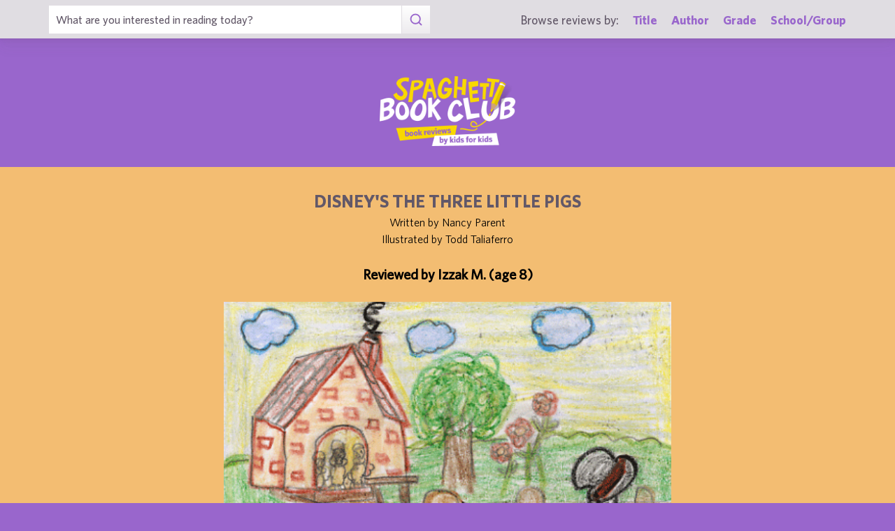

--- FILE ---
content_type: text/html; charset=UTF-8
request_url: https://spaghettibookclub.com/review.php?reviewId=4675
body_size: 2119
content:
<hey>1</hey>		<!doctype html>
		<html>
		   <head>
        <meta charset="utf-8" />
        <meta property="description" content="The largest site of children's book reviews written and illustrated by kids for kids. Read our reviews or submit your own!" />
<meta property="og:description" content="What would you do if your two brothers laughed at you for working very hard at building a strong brick house in order to be safe from the big, bad wolf that lived in the woods?  Would you save your brothers if the wolf flew their houses down?  I am afraid you have to read this exciting story to find out.

My favorite character was the third little pig.  I liked him because he worked very hard to build his safe house.  He also did not mind that his brothers teased him for being so serious.  My favorite part of the story was when the wolf climbed the chimney to try to catch the three little pigs.    

If you want to know how this story ends and what happens to the wolf after he climbed the chimney, I recommend you read this book.  I have read other books about the same story, but I like this one the best because the pictures are more colorful and the reading is a little bit longer then the other one.  After you read it, I'll bet you that this story will become your favorite one too!" />
<meta property="og:type" content="article" />
<meta property="og:title" content="Spaghetti Book Club: Disney's The Three Little Pigs" />
<meta property="og:image" content="https://www.spaghettibookclub.org/user-image/9813.gif" />
        <title>Disney's The Three Little Pigs</title>
        <script src="https://www.google.com/recaptcha/api.js" async defer></script>
        <meta name="viewport" content="initial-scale=1.0" />
        <link href="assets/css/layout.css" rel="stylesheet" media="all" />
		<link href="assets/css/SlideShow.css" rel="stylesheet" media="all" />
		<link href="assets/css/Extra.css" rel="stylesheet" media="all" />

        <script src="assets/js/all.min.js"></script>
		<script src="assets/js/SlideShow.js"></script>
        <script language="javascript">
        
        function targetPopup(form) {
            window.open('', 'formpopup', 'width=400,height=400,resizeable,scrollbars');
             form.target = 'formpopup';
        }
        
        function check_recaptcha() {

            const recaptcha_box_checked = (grecaptcha.getResponse()) ? true : false;
        
            if (recaptcha_box_checked) { 
                return true;
            }
            else {
                alert("You must check the 'I am not a robot' box before you can start a game!");
                return false;
            }
        }

        </script>			
		

	<meta content="book reviews, book reviews by kids for kids, children, children's
book reviews, by kids, by children, for kids, for children, great books for kids, children's literature, publishing, publishing student book reviews, Spaghetti Book Club" name="keywords" />




    </head>
	<body class="page_home" >
	<section class="block find_bar">

    <div class="container">

        <form class="search" method="post" action="title.php">
            <input type="text"  name="searchByTitle" class="type_text" placeholder="What are you interested in reading today?" /><!--
        /--><button><span class="irp">Search</span></button>
        </form><!--

    /--><div>
            <h3>Browse reviews by:</h3><!--
        /--><ul>
                <li><a href="title.php">Title</a></li><!--
            /--><li><a href="author.php">Author</a></li><!--
            /--><li><a href="grades.php">Grade</a></li><!--
            /--><li><a href="school-list.php">School/Group</a></li>
            </ul>
        </div>

    </div><!-- end container -->

</section><!-- end find_bar -->

<section class="block header header_basic">

    <header class="container"> 
		<h1><a href="index.php">
			<span class="irp">Spaghetti Book Club - Book Reviews by Kids for Kids</span>
		</a></h1>
    </header><!-- end container -->

</section><!-- end header -->	<main>
	    <section class="block">
	<div style="background-color:#F3BD72;color:black">
        <div class="container max700 content space" >
         
            
<div class="center">
<h2 class="c1">Disney's The Three Little Pigs</h2>
<p>
Written by Nancy Parent
</p>
<p>Illustrated by Todd Taliaferro</p><br/>

<h3 class="bold">
    Reviewed by 
    Izzak M. (age 8)</h3>
<br/><img src="/user-image/9813.gif" alt="Disney's The Three Little Pigs" class="" /></div>
<p></p>
<div class="review">
    <p>What would you do if your two brothers laughed at you for working very hard at building a strong brick house in order to be safe from the big, bad wolf that lived in the woods?  Would you save your brothers if the wolf flew their houses down?  I am afraid you have to read this exciting story to find out.</p><p>My favorite character was the third little pig.  I liked him because he worked very hard to build his safe house.  He also did not mind that his brothers teased him for being so serious.  My favorite part of the story was when the wolf climbed the chimney to try to catch the three little pigs.    </p><p>If you want to know how this story ends and what happens to the wolf after he climbed the chimney, I recommend you read this book.  I have read other books about the same story, but I like this one the best because the pictures are more colorful and the reading is a little bit longer then the other one.  After you read it, I'll bet you that this story will become your favorite one too!</p></div>
<div class="center">
<a href="student.php?studentId=5765">Izzak M.</a><br/>is a student in<br/><a href="class.php?classId=553">Miss Burgos' Reading Club</a>			</div>
		</div>
		</div>
	</section>
			</main>
	
	<footer class="block footer footer_basic">
        
    <div class="container">

        <nav>
            <ul>
                <li class="copyright center">©1999-2026 Happy Medium Productions, Inc.</li>
            </ul>
        </nav>
    
    </div><!-- end container -->

</footer><!-- end footer -->	</body>
	</html>
